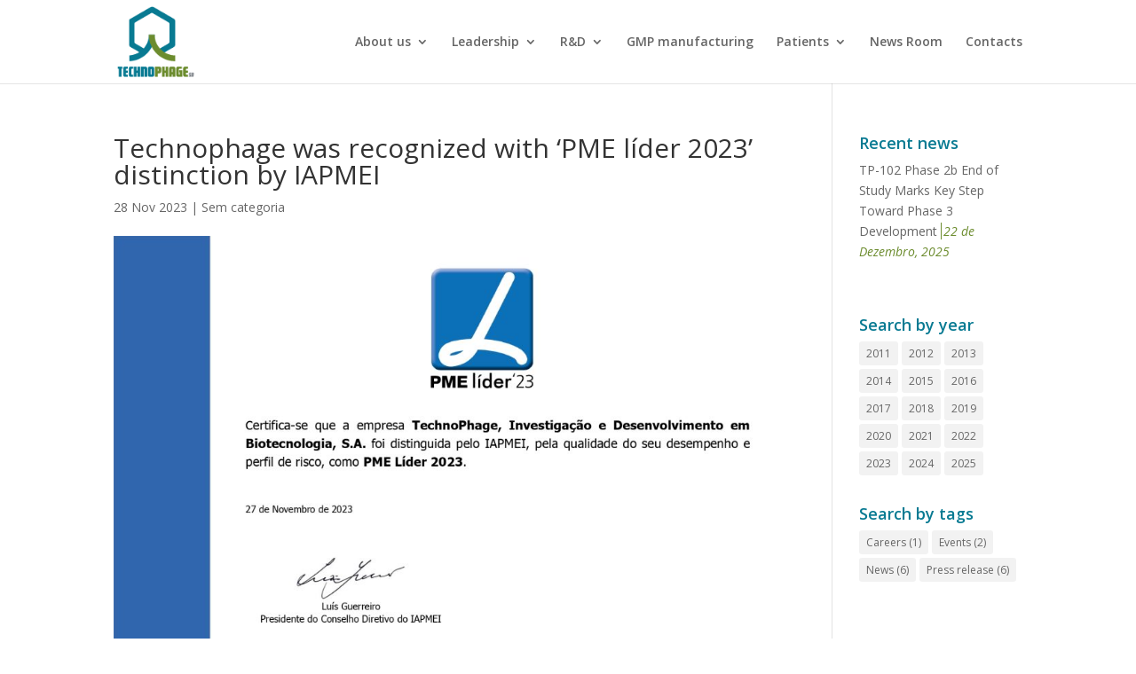

--- FILE ---
content_type: text/css
request_url: http://technophage.pt/wp-content/themes/digitalloft-base-theme/style.css?ver=4.4.2.1585666020
body_size: 545
content:
/*
Theme Name: Digitalloft Base Theme
Theme URI: http://www.digitalloft.pt
Template: Divi
Author: Digitalloft
Author URI: http://www.digitalloft.pt
Description: Smart. Flexible. Beautiful. The most powerful theme in our collection.
Tags: responsive-layout,one-column,two-columns,three-columns,four-columns,left-sidebar,right-sidebar,custom-background,custom-colors,featured-images,full-width-template,post-formats,rtl-language-support,theme-options,threaded-comments,translation-ready
Version: 4.4.2.1585666020
Updated: 2020-03-31 14:47:00

*/



--- FILE ---
content_type: text/css
request_url: http://technophage.pt/wp-content/et-cache/global/et-divi-customizer-global.min.css?ver=1767641181
body_size: 5662
content:
body,.et_pb_column_1_2 .et_quote_content blockquote cite,.et_pb_column_1_2 .et_link_content a.et_link_main_url,.et_pb_column_1_3 .et_quote_content blockquote cite,.et_pb_column_3_8 .et_quote_content blockquote cite,.et_pb_column_1_4 .et_quote_content blockquote cite,.et_pb_blog_grid .et_quote_content blockquote cite,.et_pb_column_1_3 .et_link_content a.et_link_main_url,.et_pb_column_3_8 .et_link_content a.et_link_main_url,.et_pb_column_1_4 .et_link_content a.et_link_main_url,.et_pb_blog_grid .et_link_content a.et_link_main_url,body .et_pb_bg_layout_light .et_pb_post p,body .et_pb_bg_layout_dark .et_pb_post p{font-size:14px}.et_pb_slide_content,.et_pb_best_value{font-size:15px}a{color:#087a92}.nav li ul{border-color:#6c8c2e}#top-menu li.current-menu-ancestor>a,#top-menu li.current-menu-item>a,#top-menu li.current_page_item>a{color:#6c8c2e}#footer-info,#footer-info a{color:#8e8e8e}#footer-info{font-size:12px}#footer-bottom .et-social-icon a{font-size:14px}#footer-bottom .et-social-icon a{color:#939393}@media only screen and (min-width:981px){.et_header_style_left #et-top-navigation,.et_header_style_split #et-top-navigation{padding:40px 0 0 0}.et_header_style_left #et-top-navigation nav>ul>li>a,.et_header_style_split #et-top-navigation nav>ul>li>a{padding-bottom:40px}.et_header_style_split .centered-inline-logo-wrap{width:80px;margin:-80px 0}.et_header_style_split .centered-inline-logo-wrap #logo{max-height:80px}.et_pb_svg_logo.et_header_style_split .centered-inline-logo-wrap #logo{height:80px}.et_header_style_centered #top-menu>li>a{padding-bottom:14px}.et_header_style_slide #et-top-navigation,.et_header_style_fullscreen #et-top-navigation{padding:31px 0 31px 0!important}.et_header_style_centered #main-header .logo_container{height:80px}#logo{max-height:85%}.et_pb_svg_logo #logo{height:85%}.et_header_style_centered.et_hide_primary_logo #main-header:not(.et-fixed-header) .logo_container,.et_header_style_centered.et_hide_fixed_logo #main-header.et-fixed-header .logo_container{height:14.4px}.et_header_style_left .et-fixed-header #et-top-navigation,.et_header_style_split .et-fixed-header #et-top-navigation{padding:38px 0 0 0}.et_header_style_left .et-fixed-header #et-top-navigation nav>ul>li>a,.et_header_style_split .et-fixed-header #et-top-navigation nav>ul>li>a{padding-bottom:38px}.et_header_style_centered header#main-header.et-fixed-header .logo_container{height:75px}.et_header_style_split #main-header.et-fixed-header .centered-inline-logo-wrap{width:75px;margin:-75px 0}.et_header_style_split .et-fixed-header .centered-inline-logo-wrap #logo{max-height:75px}.et_pb_svg_logo.et_header_style_split .et-fixed-header .centered-inline-logo-wrap #logo{height:75px}.et_header_style_slide .et-fixed-header #et-top-navigation,.et_header_style_fullscreen .et-fixed-header #et-top-navigation{padding:29px 0 29px 0!important}.et-fixed-header #top-menu li.current-menu-ancestor>a,.et-fixed-header #top-menu li.current-menu-item>a,.et-fixed-header #top-menu li.current_page_item>a{color:#6c8c2e!important}}@media only screen and (min-width:1350px){.et_pb_row{padding:27px 0}.et_pb_section{padding:54px 0}.single.et_pb_pagebuilder_layout.et_full_width_page .et_post_meta_wrapper{padding-top:81px}.et_pb_fullwidth_section{padding:0}}.et_fullscreen_slider .et_pb_slides,.et_fullscreen_slider .et_pb_slide,.et_fullscreen_slider .et_pb_container{min-height:100%!important;height:100%!important}.page-id-7 h2.entry-title,.page-id-7 p.post-meta,.page-id-7 .post-content{padding-left:10px}.skillbar-title span{background:none!important}.skill-bar-percent{display:none!important}.pipeline tr td{padding:0px!important}div#skillbar_straight{padding-top:10px!important;padding-bottom:0px!important}.skillbar-bar{height:35px}.skillbar{margin-bottom:0px!important}.entry-content table:not(.variations){margin:0!important}div#recent-posts-3 h4.widgettitle,div#tag_cloud-2 h4.widgettitle,div#archives-2 h4.widgettitle,#custom_html-3 h4.widgettitle{color:#087a92!important;font-weight:600!important}div#recent-posts-3,div#tag_cloud-2{padding-bottom:25px}.et_pb_widget_area_left{border-right:0px!important;padding-right:0px!important}#sidebar span.post-date{color:#6c8c2e;font-style:italic;font-weight:500;border-left:1px solid;padding-left:2px}.et_pb_section.et_pb_section_2 span.et_pb_counter_amount,.et_pb_section.et_pb_section_3 span.et_pb_counter_amount{height:30px}.et_pb_section.et_pb_section_2 span.et_pb_counter_amount_number_inner,.et_pb_section.et_pb_section_3 span.et_pb_counter_amount_number_inner{display:none}.page-id-335 span.et_pb_counter_amount_number_inner{display:none}.page-id-335 span.et_pb_counter_amount{padding-top:7px}#post-392 div#recent-posts-3{display:none}.mobile_menu_bar::before{color:#087a92!important}.grecaptcha-badge{visibility:hidden!important}.et_pb_contact_form_0 .et_pb_files_container{background:rgba(0,0,0,0)!important}.et_pb_contact_form_0 .et_pb_files_container .et_pb_file_upload_button{color:#ffffff!important;border-width:0px!important;border-color:#ffffff;border-radius:12px!important;letter-spacing:2px;font-size:14px!important;font-family:'Montserrat',Helvetica,Arial,Lucida,sans-serif!important;text-transform:uppercase!important;background-color:#6c8c2e!important}.et_pb_contact_form_0 .et_pb_files_container .et_pb_file_upload_button:hover{color:#dddddd!important;border-color:#8e8e8e!important;letter-spacing:2px!important;background-image:initial!important;background-color:#8e8e8e!important}.et_pb_file_upload_button:after,.et_pb_file_upload_button:before{font-size:20px!important;line-height:1.4em!important}.et_pb_module.et_pb_fullwidth_code.et_pb_fullwidth_code_0{visibility:hidden!important}

--- FILE ---
content_type: text/css
request_url: http://technophage.pt/wp-content/et-cache/1549/et-divi-dynamic-tb-181-1549-late.css
body_size: 633
content:
@font-face{font-family:ETmodules;font-display:block;src:url(//technophage.pt/wp-content/themes/Divi/core/admin/fonts/modules/social/modules.eot);src:url(//technophage.pt/wp-content/themes/Divi/core/admin/fonts/modules/social/modules.eot?#iefix) format("embedded-opentype"),url(//technophage.pt/wp-content/themes/Divi/core/admin/fonts/modules/social/modules.woff) format("woff"),url(//technophage.pt/wp-content/themes/Divi/core/admin/fonts/modules/social/modules.ttf) format("truetype"),url(//technophage.pt/wp-content/themes/Divi/core/admin/fonts/modules/social/modules.svg#ETmodules) format("svg");font-weight:400;font-style:normal}